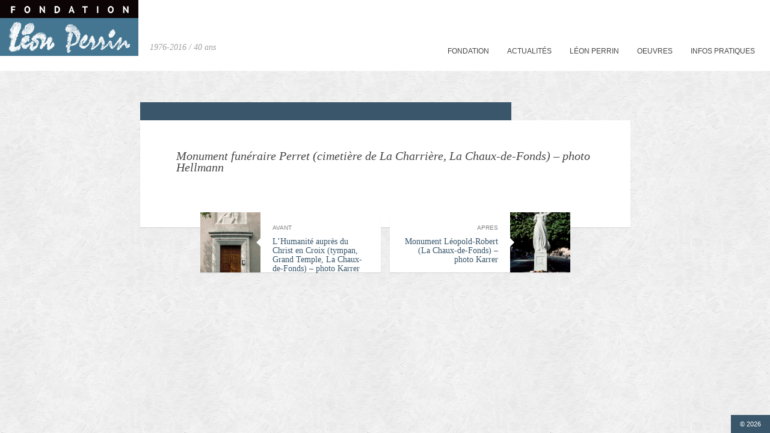

--- FILE ---
content_type: text/html; charset=UTF-8
request_url: https://www.fondation-leonperrin.ch/monument-funeraire-perret-cimetiere-de-la-charriere-la-chaux-de-fonds-photo-hellmann
body_size: 7342
content:
<!DOCTYPE html>
<html lang="fr-FR">
<head>
<meta http-equiv="Content-Type" content="text/html; charset=UTF-8" />
<link rel="alternate" type="application/rss+xml" title="Léon Perrin RSS Feed" href="https://www.fondation-leonperrin.ch/feed" />
<link rel="alternate" type="application/atom+xml" title="Léon Perrin Atom Feed" href="https://www.fondation-leonperrin.ch/feed/atom" />
<link rel="pingback" href="https://www.fondation-leonperrin.ch/xmlrpc.php" />
<link rel="icon" href="https://www.fondation-leonperrin.ch/wp-content/themes/curator/favicon.ico" type="image/x-icon" /> 


<title>Monument funéraire Perret (cimetière de La Charrière, La Chaux-de-Fonds) &#8211; photo Hellmann &#8211; Léon Perrin</title>
<meta name='robots' content='max-image-preview:large' />
	<style>img:is([sizes="auto" i], [sizes^="auto," i]) { contain-intrinsic-size: 3000px 1500px }</style>
	<link rel="alternate" type="application/rss+xml" title="Léon Perrin &raquo; Flux" href="https://www.fondation-leonperrin.ch/feed" />
<link rel="alternate" type="application/rss+xml" title="Léon Perrin &raquo; Flux des commentaires" href="https://www.fondation-leonperrin.ch/comments/feed" />
<script type="text/javascript">
/* <![CDATA[ */
window._wpemojiSettings = {"baseUrl":"https:\/\/s.w.org\/images\/core\/emoji\/16.0.1\/72x72\/","ext":".png","svgUrl":"https:\/\/s.w.org\/images\/core\/emoji\/16.0.1\/svg\/","svgExt":".svg","source":{"concatemoji":"https:\/\/www.fondation-leonperrin.ch\/wp-includes\/js\/wp-emoji-release.min.js?ver=6.8.3"}};
/*! This file is auto-generated */
!function(s,n){var o,i,e;function c(e){try{var t={supportTests:e,timestamp:(new Date).valueOf()};sessionStorage.setItem(o,JSON.stringify(t))}catch(e){}}function p(e,t,n){e.clearRect(0,0,e.canvas.width,e.canvas.height),e.fillText(t,0,0);var t=new Uint32Array(e.getImageData(0,0,e.canvas.width,e.canvas.height).data),a=(e.clearRect(0,0,e.canvas.width,e.canvas.height),e.fillText(n,0,0),new Uint32Array(e.getImageData(0,0,e.canvas.width,e.canvas.height).data));return t.every(function(e,t){return e===a[t]})}function u(e,t){e.clearRect(0,0,e.canvas.width,e.canvas.height),e.fillText(t,0,0);for(var n=e.getImageData(16,16,1,1),a=0;a<n.data.length;a++)if(0!==n.data[a])return!1;return!0}function f(e,t,n,a){switch(t){case"flag":return n(e,"\ud83c\udff3\ufe0f\u200d\u26a7\ufe0f","\ud83c\udff3\ufe0f\u200b\u26a7\ufe0f")?!1:!n(e,"\ud83c\udde8\ud83c\uddf6","\ud83c\udde8\u200b\ud83c\uddf6")&&!n(e,"\ud83c\udff4\udb40\udc67\udb40\udc62\udb40\udc65\udb40\udc6e\udb40\udc67\udb40\udc7f","\ud83c\udff4\u200b\udb40\udc67\u200b\udb40\udc62\u200b\udb40\udc65\u200b\udb40\udc6e\u200b\udb40\udc67\u200b\udb40\udc7f");case"emoji":return!a(e,"\ud83e\udedf")}return!1}function g(e,t,n,a){var r="undefined"!=typeof WorkerGlobalScope&&self instanceof WorkerGlobalScope?new OffscreenCanvas(300,150):s.createElement("canvas"),o=r.getContext("2d",{willReadFrequently:!0}),i=(o.textBaseline="top",o.font="600 32px Arial",{});return e.forEach(function(e){i[e]=t(o,e,n,a)}),i}function t(e){var t=s.createElement("script");t.src=e,t.defer=!0,s.head.appendChild(t)}"undefined"!=typeof Promise&&(o="wpEmojiSettingsSupports",i=["flag","emoji"],n.supports={everything:!0,everythingExceptFlag:!0},e=new Promise(function(e){s.addEventListener("DOMContentLoaded",e,{once:!0})}),new Promise(function(t){var n=function(){try{var e=JSON.parse(sessionStorage.getItem(o));if("object"==typeof e&&"number"==typeof e.timestamp&&(new Date).valueOf()<e.timestamp+604800&&"object"==typeof e.supportTests)return e.supportTests}catch(e){}return null}();if(!n){if("undefined"!=typeof Worker&&"undefined"!=typeof OffscreenCanvas&&"undefined"!=typeof URL&&URL.createObjectURL&&"undefined"!=typeof Blob)try{var e="postMessage("+g.toString()+"("+[JSON.stringify(i),f.toString(),p.toString(),u.toString()].join(",")+"));",a=new Blob([e],{type:"text/javascript"}),r=new Worker(URL.createObjectURL(a),{name:"wpTestEmojiSupports"});return void(r.onmessage=function(e){c(n=e.data),r.terminate(),t(n)})}catch(e){}c(n=g(i,f,p,u))}t(n)}).then(function(e){for(var t in e)n.supports[t]=e[t],n.supports.everything=n.supports.everything&&n.supports[t],"flag"!==t&&(n.supports.everythingExceptFlag=n.supports.everythingExceptFlag&&n.supports[t]);n.supports.everythingExceptFlag=n.supports.everythingExceptFlag&&!n.supports.flag,n.DOMReady=!1,n.readyCallback=function(){n.DOMReady=!0}}).then(function(){return e}).then(function(){var e;n.supports.everything||(n.readyCallback(),(e=n.source||{}).concatemoji?t(e.concatemoji):e.wpemoji&&e.twemoji&&(t(e.twemoji),t(e.wpemoji)))}))}((window,document),window._wpemojiSettings);
/* ]]> */
</script>

<link rel='stylesheet' id='front-css-css' href='https://www.fondation-leonperrin.ch/wp-content/plugins/fully-background-manager/assets/css/fbm_front.css?ver=6.8.3' type='text/css' media='all' />
<style id='wp-emoji-styles-inline-css' type='text/css'>

	img.wp-smiley, img.emoji {
		display: inline !important;
		border: none !important;
		box-shadow: none !important;
		height: 1em !important;
		width: 1em !important;
		margin: 0 0.07em !important;
		vertical-align: -0.1em !important;
		background: none !important;
		padding: 0 !important;
	}
</style>
<link rel='stylesheet' id='wp-block-library-css' href='https://www.fondation-leonperrin.ch/wp-includes/css/dist/block-library/style.min.css?ver=6.8.3' type='text/css' media='all' />
<style id='classic-theme-styles-inline-css' type='text/css'>
/*! This file is auto-generated */
.wp-block-button__link{color:#fff;background-color:#32373c;border-radius:9999px;box-shadow:none;text-decoration:none;padding:calc(.667em + 2px) calc(1.333em + 2px);font-size:1.125em}.wp-block-file__button{background:#32373c;color:#fff;text-decoration:none}
</style>
<style id='global-styles-inline-css' type='text/css'>
:root{--wp--preset--aspect-ratio--square: 1;--wp--preset--aspect-ratio--4-3: 4/3;--wp--preset--aspect-ratio--3-4: 3/4;--wp--preset--aspect-ratio--3-2: 3/2;--wp--preset--aspect-ratio--2-3: 2/3;--wp--preset--aspect-ratio--16-9: 16/9;--wp--preset--aspect-ratio--9-16: 9/16;--wp--preset--color--black: #000000;--wp--preset--color--cyan-bluish-gray: #abb8c3;--wp--preset--color--white: #ffffff;--wp--preset--color--pale-pink: #f78da7;--wp--preset--color--vivid-red: #cf2e2e;--wp--preset--color--luminous-vivid-orange: #ff6900;--wp--preset--color--luminous-vivid-amber: #fcb900;--wp--preset--color--light-green-cyan: #7bdcb5;--wp--preset--color--vivid-green-cyan: #00d084;--wp--preset--color--pale-cyan-blue: #8ed1fc;--wp--preset--color--vivid-cyan-blue: #0693e3;--wp--preset--color--vivid-purple: #9b51e0;--wp--preset--gradient--vivid-cyan-blue-to-vivid-purple: linear-gradient(135deg,rgba(6,147,227,1) 0%,rgb(155,81,224) 100%);--wp--preset--gradient--light-green-cyan-to-vivid-green-cyan: linear-gradient(135deg,rgb(122,220,180) 0%,rgb(0,208,130) 100%);--wp--preset--gradient--luminous-vivid-amber-to-luminous-vivid-orange: linear-gradient(135deg,rgba(252,185,0,1) 0%,rgba(255,105,0,1) 100%);--wp--preset--gradient--luminous-vivid-orange-to-vivid-red: linear-gradient(135deg,rgba(255,105,0,1) 0%,rgb(207,46,46) 100%);--wp--preset--gradient--very-light-gray-to-cyan-bluish-gray: linear-gradient(135deg,rgb(238,238,238) 0%,rgb(169,184,195) 100%);--wp--preset--gradient--cool-to-warm-spectrum: linear-gradient(135deg,rgb(74,234,220) 0%,rgb(151,120,209) 20%,rgb(207,42,186) 40%,rgb(238,44,130) 60%,rgb(251,105,98) 80%,rgb(254,248,76) 100%);--wp--preset--gradient--blush-light-purple: linear-gradient(135deg,rgb(255,206,236) 0%,rgb(152,150,240) 100%);--wp--preset--gradient--blush-bordeaux: linear-gradient(135deg,rgb(254,205,165) 0%,rgb(254,45,45) 50%,rgb(107,0,62) 100%);--wp--preset--gradient--luminous-dusk: linear-gradient(135deg,rgb(255,203,112) 0%,rgb(199,81,192) 50%,rgb(65,88,208) 100%);--wp--preset--gradient--pale-ocean: linear-gradient(135deg,rgb(255,245,203) 0%,rgb(182,227,212) 50%,rgb(51,167,181) 100%);--wp--preset--gradient--electric-grass: linear-gradient(135deg,rgb(202,248,128) 0%,rgb(113,206,126) 100%);--wp--preset--gradient--midnight: linear-gradient(135deg,rgb(2,3,129) 0%,rgb(40,116,252) 100%);--wp--preset--font-size--small: 13px;--wp--preset--font-size--medium: 20px;--wp--preset--font-size--large: 36px;--wp--preset--font-size--x-large: 42px;--wp--preset--spacing--20: 0.44rem;--wp--preset--spacing--30: 0.67rem;--wp--preset--spacing--40: 1rem;--wp--preset--spacing--50: 1.5rem;--wp--preset--spacing--60: 2.25rem;--wp--preset--spacing--70: 3.38rem;--wp--preset--spacing--80: 5.06rem;--wp--preset--shadow--natural: 6px 6px 9px rgba(0, 0, 0, 0.2);--wp--preset--shadow--deep: 12px 12px 50px rgba(0, 0, 0, 0.4);--wp--preset--shadow--sharp: 6px 6px 0px rgba(0, 0, 0, 0.2);--wp--preset--shadow--outlined: 6px 6px 0px -3px rgba(255, 255, 255, 1), 6px 6px rgba(0, 0, 0, 1);--wp--preset--shadow--crisp: 6px 6px 0px rgba(0, 0, 0, 1);}:where(.is-layout-flex){gap: 0.5em;}:where(.is-layout-grid){gap: 0.5em;}body .is-layout-flex{display: flex;}.is-layout-flex{flex-wrap: wrap;align-items: center;}.is-layout-flex > :is(*, div){margin: 0;}body .is-layout-grid{display: grid;}.is-layout-grid > :is(*, div){margin: 0;}:where(.wp-block-columns.is-layout-flex){gap: 2em;}:where(.wp-block-columns.is-layout-grid){gap: 2em;}:where(.wp-block-post-template.is-layout-flex){gap: 1.25em;}:where(.wp-block-post-template.is-layout-grid){gap: 1.25em;}.has-black-color{color: var(--wp--preset--color--black) !important;}.has-cyan-bluish-gray-color{color: var(--wp--preset--color--cyan-bluish-gray) !important;}.has-white-color{color: var(--wp--preset--color--white) !important;}.has-pale-pink-color{color: var(--wp--preset--color--pale-pink) !important;}.has-vivid-red-color{color: var(--wp--preset--color--vivid-red) !important;}.has-luminous-vivid-orange-color{color: var(--wp--preset--color--luminous-vivid-orange) !important;}.has-luminous-vivid-amber-color{color: var(--wp--preset--color--luminous-vivid-amber) !important;}.has-light-green-cyan-color{color: var(--wp--preset--color--light-green-cyan) !important;}.has-vivid-green-cyan-color{color: var(--wp--preset--color--vivid-green-cyan) !important;}.has-pale-cyan-blue-color{color: var(--wp--preset--color--pale-cyan-blue) !important;}.has-vivid-cyan-blue-color{color: var(--wp--preset--color--vivid-cyan-blue) !important;}.has-vivid-purple-color{color: var(--wp--preset--color--vivid-purple) !important;}.has-black-background-color{background-color: var(--wp--preset--color--black) !important;}.has-cyan-bluish-gray-background-color{background-color: var(--wp--preset--color--cyan-bluish-gray) !important;}.has-white-background-color{background-color: var(--wp--preset--color--white) !important;}.has-pale-pink-background-color{background-color: var(--wp--preset--color--pale-pink) !important;}.has-vivid-red-background-color{background-color: var(--wp--preset--color--vivid-red) !important;}.has-luminous-vivid-orange-background-color{background-color: var(--wp--preset--color--luminous-vivid-orange) !important;}.has-luminous-vivid-amber-background-color{background-color: var(--wp--preset--color--luminous-vivid-amber) !important;}.has-light-green-cyan-background-color{background-color: var(--wp--preset--color--light-green-cyan) !important;}.has-vivid-green-cyan-background-color{background-color: var(--wp--preset--color--vivid-green-cyan) !important;}.has-pale-cyan-blue-background-color{background-color: var(--wp--preset--color--pale-cyan-blue) !important;}.has-vivid-cyan-blue-background-color{background-color: var(--wp--preset--color--vivid-cyan-blue) !important;}.has-vivid-purple-background-color{background-color: var(--wp--preset--color--vivid-purple) !important;}.has-black-border-color{border-color: var(--wp--preset--color--black) !important;}.has-cyan-bluish-gray-border-color{border-color: var(--wp--preset--color--cyan-bluish-gray) !important;}.has-white-border-color{border-color: var(--wp--preset--color--white) !important;}.has-pale-pink-border-color{border-color: var(--wp--preset--color--pale-pink) !important;}.has-vivid-red-border-color{border-color: var(--wp--preset--color--vivid-red) !important;}.has-luminous-vivid-orange-border-color{border-color: var(--wp--preset--color--luminous-vivid-orange) !important;}.has-luminous-vivid-amber-border-color{border-color: var(--wp--preset--color--luminous-vivid-amber) !important;}.has-light-green-cyan-border-color{border-color: var(--wp--preset--color--light-green-cyan) !important;}.has-vivid-green-cyan-border-color{border-color: var(--wp--preset--color--vivid-green-cyan) !important;}.has-pale-cyan-blue-border-color{border-color: var(--wp--preset--color--pale-cyan-blue) !important;}.has-vivid-cyan-blue-border-color{border-color: var(--wp--preset--color--vivid-cyan-blue) !important;}.has-vivid-purple-border-color{border-color: var(--wp--preset--color--vivid-purple) !important;}.has-vivid-cyan-blue-to-vivid-purple-gradient-background{background: var(--wp--preset--gradient--vivid-cyan-blue-to-vivid-purple) !important;}.has-light-green-cyan-to-vivid-green-cyan-gradient-background{background: var(--wp--preset--gradient--light-green-cyan-to-vivid-green-cyan) !important;}.has-luminous-vivid-amber-to-luminous-vivid-orange-gradient-background{background: var(--wp--preset--gradient--luminous-vivid-amber-to-luminous-vivid-orange) !important;}.has-luminous-vivid-orange-to-vivid-red-gradient-background{background: var(--wp--preset--gradient--luminous-vivid-orange-to-vivid-red) !important;}.has-very-light-gray-to-cyan-bluish-gray-gradient-background{background: var(--wp--preset--gradient--very-light-gray-to-cyan-bluish-gray) !important;}.has-cool-to-warm-spectrum-gradient-background{background: var(--wp--preset--gradient--cool-to-warm-spectrum) !important;}.has-blush-light-purple-gradient-background{background: var(--wp--preset--gradient--blush-light-purple) !important;}.has-blush-bordeaux-gradient-background{background: var(--wp--preset--gradient--blush-bordeaux) !important;}.has-luminous-dusk-gradient-background{background: var(--wp--preset--gradient--luminous-dusk) !important;}.has-pale-ocean-gradient-background{background: var(--wp--preset--gradient--pale-ocean) !important;}.has-electric-grass-gradient-background{background: var(--wp--preset--gradient--electric-grass) !important;}.has-midnight-gradient-background{background: var(--wp--preset--gradient--midnight) !important;}.has-small-font-size{font-size: var(--wp--preset--font-size--small) !important;}.has-medium-font-size{font-size: var(--wp--preset--font-size--medium) !important;}.has-large-font-size{font-size: var(--wp--preset--font-size--large) !important;}.has-x-large-font-size{font-size: var(--wp--preset--font-size--x-large) !important;}
:where(.wp-block-post-template.is-layout-flex){gap: 1.25em;}:where(.wp-block-post-template.is-layout-grid){gap: 1.25em;}
:where(.wp-block-columns.is-layout-flex){gap: 2em;}:where(.wp-block-columns.is-layout-grid){gap: 2em;}
:root :where(.wp-block-pullquote){font-size: 1.5em;line-height: 1.6;}
</style>
<link rel='stylesheet' id='stylesheet-css' href='https://www.fondation-leonperrin.ch/wp-content/themes/curator/style.css?ver=6.8.3' type='text/css' media='all' />
<link rel='stylesheet' id='tablepress-default-css' href='https://www.fondation-leonperrin.ch/wp-content/tablepress-combined.min.css?ver=18' type='text/css' media='all' />
<script type="text/javascript" src="https://www.fondation-leonperrin.ch/wp-includes/js/jquery/jquery.min.js?ver=3.7.1" id="jquery-core-js"></script>
<script type="text/javascript" src="https://www.fondation-leonperrin.ch/wp-includes/js/jquery/jquery-migrate.min.js?ver=3.4.1" id="jquery-migrate-js"></script>
<script></script><link rel="https://api.w.org/" href="https://www.fondation-leonperrin.ch/wp-json/" /><link rel="alternate" title="JSON" type="application/json" href="https://www.fondation-leonperrin.ch/wp-json/wp/v2/posts/511" /><link rel="EditURI" type="application/rsd+xml" title="RSD" href="https://www.fondation-leonperrin.ch/xmlrpc.php?rsd" />
<meta name="generator" content="WordPress 6.8.3" />
<link rel="canonical" href="https://www.fondation-leonperrin.ch/monument-funeraire-perret-cimetiere-de-la-charriere-la-chaux-de-fonds-photo-hellmann" />
<link rel='shortlink' href='https://www.fondation-leonperrin.ch/?p=511' />
<link rel="alternate" title="oEmbed (JSON)" type="application/json+oembed" href="https://www.fondation-leonperrin.ch/wp-json/oembed/1.0/embed?url=https%3A%2F%2Fwww.fondation-leonperrin.ch%2Fmonument-funeraire-perret-cimetiere-de-la-charriere-la-chaux-de-fonds-photo-hellmann" />
<link rel="alternate" title="oEmbed (XML)" type="text/xml+oembed" href="https://www.fondation-leonperrin.ch/wp-json/oembed/1.0/embed?url=https%3A%2F%2Fwww.fondation-leonperrin.ch%2Fmonument-funeraire-perret-cimetiere-de-la-charriere-la-chaux-de-fonds-photo-hellmann&#038;format=xml" />
<meta name="generator" content="Powered by WPBakery Page Builder - drag and drop page builder for WordPress."/>
<noscript><style> .wpb_animate_when_almost_visible { opacity: 1; }</style></noscript>
<style>
/*TEXT COLOR STUFF*/
body,
#navigation ul li a,
a:hover {color: #444444}

/*BASE COLOR STUFF*/
#dropmenu ul,
.post,
.nextPrevItem,
#commentsection,
.listing,
#loadingContainer,
#header,
#main,
.eventDetails h2,
.eventDetails .eventInfo,
.referenceDivider,
#controlsWrapper,
#widgetsWrapper  {background: #ffffff;}
body.archive h2.posttitle:before,
body.search h2.posttitle:before,
.eventDetails h2:before {border-color:transparent transparent #ffffff transparent;}
#leftSmall:after {border-color:transparent #ffffff transparent transparent;}
#rightSmall:after {border-color:transparent transparent transparent #ffffff;}
.nextPrevItem > a:before {border-color:transparent #ffffff transparent transparent;}
.nextPrevItem > a.alignright:before {border-color:transparent transparent transparent #ffffff;}

/*ACCENT COLOR STUFF*/
a,
#navigation ul li a:hover {color:#39566b;}
#dropmenu li a:hover,
#dropmenu li.current-menu-item > a,
#dropmenu li.current-menu-ancestor > a {border-color:#39566b;}
#dropmenu li.current-menu-item > a:hover:after,
#dropmenu li.current-menu-ancestor > a:hover:after,
#dropmenu li.current-menu-item > a:after,
#dropmenu li.current-menu-ancestor > a:after {border-color:transparent transparent #39566b transparent;}
#dropmenu ul {border-top-color:#39566b;}
.widget h2:before {border-color:#39566b transparent transparent transparent;}
.widget_tag_cloud a,
#cancel-comment-reply-link,
.reply a,
.nextPrevItem > a,
.navigation .pagenav a,
#crumbs,
#commentform input[type="submit"], 
input[type="submit"],
.widget > h2,
#copyright,
/*#more,*/

#progress,
#hoverInfo,
#markerInfo,
.divider,
#infoBtn {background: #39566b;}
.divider:first-child:after,
#hoverInfo:after,
#markerInfo:after,
.divider:after {border-color:#39566b transparent transparent transparent;}
#leftSmall:before {border-color:transparent #39566b transparent transparent;}
#rightSmall:before {border-color:transparent transparent transparent #39566b;}
#leftSmall:before:hover {border-color:transparent #7e919f transparent transparent;}
#rightSmall:before:hover {border-color:transparent transparent transparent #7e919f;}
#marker {border-color: #39566b;}

/*HOVER COLOR STUFF*/
.widget_tag_cloud a:hover,
#cancel-comment-reply-link:hover,
.reply a:hover,
.navigation .pagenav a:hover,
#commentform input[type="submit"]:hover, 
input[type="submit"]:hover,

#more:hover,
#hoverInfo,
#infoBtn:hover {background: #7e919f;}
#hoverInfo:after {border-color:#7e919f transparent transparent transparent;}
#reference {background: #7e919f;}

.logo {display:inline-block; padding: 0;}
.logo img {display:inline-block;}

#navigation {display:inline-block; position:absolute; right:10px; bottom:+6px;}


.logo {
	height: 110px; 
}

#header {height: 118px; }


h1#theTagline {display:inline-block; position:relative; bottom : +10px; left:0; font-size:14px; padding:0; margin:0 0 0 15px; opacity:.5}

#copyright {font:normal 11px/30px sans-serif; margin:0; position:fixed; bottom:0px; text-align:right; right:0px; color:#fff; padding:0 15px; z-index:1000;}

#main_homepage {
width:695px; margin: 380px auto  10px; position:relative;
top 20px;
}

.wpb_single_image .vc_single_image-wrapper.vc_box_shadow, .wpb_single_image .vc_single_image-wrapper.vc_box_shadow img, .wpb_single_image .vc_single_image-wrapper.vc_box_shadow_border, .wpb_single_image .vc_single_image-wrapper.vc_box_shadow_border img, .wpb_single_image .vc_single_image-wrapper.vc_box_shadow_border_circle, .wpb_single_image .vc_single_image-wrapper.vc_box_shadow_border_circle img, .wpb_single_image .vc_single_image-wrapper.vc_box_shadow_circle, .wpb_single_image .vc_single_image-wrapper.vc_box_shadow_circle img {
    border-radius: 0;
    -webkit-box-shadow: 0 0 0px rgba(0,0,0,.1);
    box-shadow: 0 0 0px rgba(0,0,0,.1);

</style>

<!--[if lt IE 8]>
<script src="http://ie7-js.googlecode.com/svn/version/2.0(beta3)/IE8.js" type="text/javascript"></script>
<![endif]-->
</head>

<body class="wp-singular post-template-default single single-post postid-511 single-format-standard wp-theme-curator fully-background wpb-js-composer js-comp-ver-8.7.2 vc_responsive">

<div id="loadingContainer"></div>


<a href="#" title="Show/Hide Info Panel" id="more" class="openMe">Info Panel</a>

<div id="widgetsWrapper">	
	<ul id="widgets">
			</ul><!--end widgetsWrapper-->	
	
	<div id="copyright">
		&copy; 2026		
			</div><!--end copyright-->

</div><!--end widgetsWrapper-->
<div id="wrapper">

<div id="header">
	<a class="logo" href="https://www.fondation-leonperrin.ch"><img src="https://www.fondation-leonperrin.ch/wp-content/uploads/2016/03/Logo_Perrin230.gif" alt="Léon Perrin" /></a><!--end logo-->
	<h1 id="theTagline">1976-2016 / 40 ans</h1>
	<div id="navigation" class="menu-menu-1-container"><ul id="dropmenu" class="menu"><li id="menu-item-15" class="menu-item menu-item-type-post_type menu-item-object-page menu-item-has-children menu-item-15"><a href="https://www.fondation-leonperrin.ch/fondation">FONDATION</a>
<ul class="sub-menu">
	<li id="menu-item-265" class="menu-item menu-item-type-post_type menu-item-object-page menu-item-265"><a href="https://www.fondation-leonperrin.ch/historique">Historique</a></li>
	<li id="menu-item-264" class="menu-item menu-item-type-post_type menu-item-object-page menu-item-264"><a href="https://www.fondation-leonperrin.ch/buts-statuts">Buts (statuts)</a></li>
	<li id="menu-item-263" class="menu-item menu-item-type-post_type menu-item-object-page menu-item-263"><a href="https://www.fondation-leonperrin.ch/comite">Comité</a></li>
</ul>
</li>
<li id="menu-item-303" class="menu-item menu-item-type-post_type menu-item-object-page menu-item-has-children menu-item-303"><a href="https://www.fondation-leonperrin.ch/actualites">ACTUALITÉS</a>
<ul class="sub-menu">
	<li id="menu-item-179" class="menu-item menu-item-type-post_type menu-item-object-page menu-item-179"><a href="https://www.fondation-leonperrin.ch/dons-et-acquisitions">Dons et prêts</a></li>
	<li id="menu-item-187" class="menu-item menu-item-type-post_type menu-item-object-page menu-item-187"><a href="https://www.fondation-leonperrin.ch/publication-en-cours">Publication</a></li>
	<li id="menu-item-871" class="menu-item menu-item-type-post_type menu-item-object-page menu-item-871"><a href="https://www.fondation-leonperrin.ch/interview-filmee">Interview filmée</a></li>
	<li id="menu-item-851" class="menu-item menu-item-type-post_type menu-item-object-page menu-item-851"><a href="https://www.fondation-leonperrin.ch/revue-de-presse">Revue de presse</a></li>
	<li id="menu-item-188" class="menu-item menu-item-type-post_type menu-item-object-page menu-item-188"><a href="https://www.fondation-leonperrin.ch/inventaire-en-cours">Inventaire</a></li>
</ul>
</li>
<li id="menu-item-245" class="menu-item menu-item-type-post_type menu-item-object-page menu-item-has-children menu-item-245"><a href="https://www.fondation-leonperrin.ch/leon-perrin">LÉON PERRIN</a>
<ul class="sub-menu">
	<li id="menu-item-123" class="menu-item menu-item-type-post_type menu-item-object-page menu-item-123"><a href="https://www.fondation-leonperrin.ch/biographie">Biographie</a></li>
</ul>
</li>
<li id="menu-item-340" class="menu-item menu-item-type-post_type menu-item-object-page menu-item-has-children menu-item-340"><a href="https://www.fondation-leonperrin.ch/oeuvres">OEUVRES</a>
<ul class="sub-menu">
	<li id="menu-item-29" class="menu-item menu-item-type-taxonomy menu-item-object-category menu-item-29"><a href="https://www.fondation-leonperrin.ch/category/sculptures">Sculptures</a></li>
	<li id="menu-item-493" class="menu-item menu-item-type-taxonomy menu-item-object-category current-post-ancestor current-menu-parent current-post-parent menu-item-493"><a href="https://www.fondation-leonperrin.ch/category/monuments">Monuments</a></li>
	<li id="menu-item-99" class="menu-item menu-item-type-taxonomy menu-item-object-category menu-item-99"><a href="https://www.fondation-leonperrin.ch/category/dessins">Dessins</a></li>
	<li id="menu-item-484" class="menu-item menu-item-type-taxonomy menu-item-object-category menu-item-484"><a href="https://www.fondation-leonperrin.ch/category/photographies">Photographies</a></li>
</ul>
</li>
<li id="menu-item-158" class="menu-item menu-item-type-post_type menu-item-object-page menu-item-has-children menu-item-158"><a href="https://www.fondation-leonperrin.ch/infos-pratiques">INFOS PRATIQUES</a>
<ul class="sub-menu">
	<li id="menu-item-164" class="menu-item menu-item-type-post_type menu-item-object-page menu-item-164"><a href="https://www.fondation-leonperrin.ch/contact">Contact</a></li>
	<li id="menu-item-342" class="menu-item menu-item-type-post_type menu-item-object-page menu-item-342"><a href="https://www.fondation-leonperrin.ch/liens">Liens</a></li>
	<li id="menu-item-251" class="menu-item menu-item-type-post_type menu-item-object-page menu-item-251"><a href="https://www.fondation-leonperrin.ch/impressum">Impressum</a></li>
</ul>
</li>
</ul></div><select id="selectMenu"><option value="" selected="selected">Menu</option><option value="https://www.fondation-leonperrin.ch/fondation">FONDATION</option><option value="https://www.fondation-leonperrin.ch/historique">Historique</option><option value="https://www.fondation-leonperrin.ch/buts-statuts">Buts (statuts)</option><option value="https://www.fondation-leonperrin.ch/comite">Comité</option><option value="https://www.fondation-leonperrin.ch/actualites">ACTUALITÉS</option><option value="https://www.fondation-leonperrin.ch/dons-et-acquisitions">Dons et prêts</option><option value="https://www.fondation-leonperrin.ch/publication-en-cours">Publication</option><option value="https://www.fondation-leonperrin.ch/interview-filmee">Interview filmée</option><option value="https://www.fondation-leonperrin.ch/revue-de-presse">Revue de presse</option><option value="https://www.fondation-leonperrin.ch/inventaire-en-cours">Inventaire</option><option value="https://www.fondation-leonperrin.ch/leon-perrin">LÉON PERRIN</option><option value="https://www.fondation-leonperrin.ch/biographie">Biographie</option><option value="https://www.fondation-leonperrin.ch/oeuvres">OEUVRES</option><option value="https://www.fondation-leonperrin.ch/category/sculptures">Sculptures</option><option value="https://www.fondation-leonperrin.ch/category/monuments">Monuments</option><option value="https://www.fondation-leonperrin.ch/category/dessins">Dessins</option><option value="https://www.fondation-leonperrin.ch/category/photographies">Photographies</option><option value="https://www.fondation-leonperrin.ch/infos-pratiques">INFOS PRATIQUES</option><option value="https://www.fondation-leonperrin.ch/contact">Contact</option><option value="https://www.fondation-leonperrin.ch/liens">Liens</option><option value="https://www.fondation-leonperrin.ch/impressum">Impressum</option></select>	
	<div class="clear"></div>
</div><!--end header-->
<div id="mainWrapper">
<div id="main">

<div id="crumbs"><span>&nbsp;&nbsp;</span><span><a href="https://www.fondation-leonperrin.ch">Home</a></span> <span>&nbsp;/&nbsp;</span> <span><a href="https://www.fondation-leonperrin.ch/category/monuments">Monuments</a></span> <span>&nbsp;/&nbsp;</span> <span><span class="current">Monument funéraire Perret (cimetière de La Charrière, La Chaux-de-Fonds) &#8211; photo Hellmann</span></div>	
	<div class="post-511 post type-post status-publish format-standard has-post-thumbnail hentry category-monuments">
	
					<ul class="attachmentGallery">
    			<li><img width="1995" height="1390" src="https://www.fondation-leonperrin.ch/wp-content/uploads/1927/02/DSC.jpg" class="attachment-full size-full" alt="" decoding="async" fetchpriority="high" srcset="https://www.fondation-leonperrin.ch/wp-content/uploads/1927/02/DSC.jpg 1995w, https://www.fondation-leonperrin.ch/wp-content/uploads/1927/02/DSC-300x209.jpg 300w, https://www.fondation-leonperrin.ch/wp-content/uploads/1927/02/DSC-1024x713.jpg 1024w, https://www.fondation-leonperrin.ch/wp-content/uploads/1927/02/DSC-502x350.jpg 502w" sizes="(max-width: 1995px) 100vw, 1995px" /></li>    		</ul>
    		
		<h2 class="posttitle">Monument funéraire Perret (cimetière de La Charrière, La Chaux-de-Fonds) &#8211; photo Hellmann</h2>
	
		<div class="entry">
				
			
						
														
        </div><!--end entry-->
	</div><!--end post-->
</div><!--end main-->

<div id="nextPrevPosts">
		<div id="rightNextItem" class="nextPrevItem">
				<a class="alignright" href="https://www.fondation-leonperrin.ch/monument-leopold-robert-la-chaux-de-fonds"><img src="https://www.fondation-leonperrin.ch/wp-content/uploads/2016/02/Léon-Perrin-Hommage-à-Léopold-Robert-dia_05.90--150x150.jpg" class="attachment-thumbnail size-thumbnail wp-post-image" alt="" decoding="async" /></a>
				<p class="alignright"><a href="https://www.fondation-leonperrin.ch/monument-leopold-robert-la-chaux-de-fonds" rel="next"><small>APRES</small>Monument Léopold-Robert (La Chaux-de-Fonds) &#8211; photo Karrer</a></p>
	</div><!--end rightNextItem-->
		<div id="leftNextItem" class="nextPrevItem">
				<a class="alignleft" href="https://www.fondation-leonperrin.ch/lhumanite-aupres-du-christ-en-croix-tympan-grand-temple-la-chaux-de-fonds"><img src="https://www.fondation-leonperrin.ch/wp-content/uploads/1921/02/Grand-Temple-150x150.jpg" class="attachment-thumbnail size-thumbnail wp-post-image" alt="" decoding="async" /></a>
				<p class="alignleft"><a href="https://www.fondation-leonperrin.ch/lhumanite-aupres-du-christ-en-croix-tympan-grand-temple-la-chaux-de-fonds" rel="prev"><small>AVANT</small>L&rsquo;Humanité auprès du Christ en Croix (tympan, Grand Temple, La Chaux-de-Fonds) &#8211; photo Karrer </a></p>
	</div><!--end leftNextItem-->
	    <div class="clear"></div>
</div><!--end nextPrevPosts-->

</div><!--end mainWrapper-->

</div><!--end wrapper-->

<script src="https://www.fondation-leonperrin.ch/wp-content/themes/curator/js/jquery-ui.js"></script>
<script src="https://www.fondation-leonperrin.ch/wp-content/themes/curator/js/touch.js"></script>
<script src="https://www.fondation-leonperrin.ch/wp-content/themes/curator/js/activity.js"></script>
<script src="https://www.fondation-leonperrin.ch/wp-content/themes/curator/js/backPosition.js"></script>
<script src="https://www.fondation-leonperrin.ch/wp-content/themes/curator/js/masonry.js"></script>
<script src="https://www.fondation-leonperrin.ch/wp-content/themes/curator/js/infinite.js"></script>
<script src="https://www.fondation-leonperrin.ch/wp-content/themes/curator/js/respond.js"></script>
<script src="https://www.fondation-leonperrin.ch/wp-content/themes/curator/js/custom.js"></script>

<script type="speculationrules">
{"prefetch":[{"source":"document","where":{"and":[{"href_matches":"\/*"},{"not":{"href_matches":["\/wp-*.php","\/wp-admin\/*","\/wp-content\/uploads\/*","\/wp-content\/*","\/wp-content\/plugins\/*","\/wp-content\/themes\/curator\/*","\/*\\?(.+)"]}},{"not":{"selector_matches":"a[rel~=\"nofollow\"]"}},{"not":{"selector_matches":".no-prefetch, .no-prefetch a"}}]},"eagerness":"conservative"}]}
</script>
<script type="text/javascript" src="https://www.fondation-leonperrin.ch/wp-includes/js/comment-reply.min.js?ver=6.8.3" id="comment-reply-js" async="async" data-wp-strategy="async"></script>
<script></script>
</body>
</html>

<!-- Page cached by LiteSpeed Cache 7.6.2 on 2026-01-09 14:21:26 -->

--- FILE ---
content_type: application/javascript
request_url: https://www.fondation-leonperrin.ch/wp-content/themes/curator/js/activity.js
body_size: 1913
content:
/*!
* NETEYE Activity Indicator jQuery Plugin
*
* Copyright (c) 2010 NETEYE GmbH
* Licensed under the MIT license
*
* Author: Felix Gnass [fgnass at neteye dot de]
* Version: @{VERSION}
*/
 
/**
* Plugin that renders a customisable activity indicator (spinner) using SVG or VML.
*/
(function($) {

$.fn.activity = function(opts) {
this.each(function() {
var $this = $(this);
var el = $this.data('activity');
if (el) {
clearInterval(el.data('interval'));
el.remove();
$this.removeData('activity');
}
if (opts !== false) {
opts = $.extend({color: $this.css('color')}, $.fn.activity.defaults, opts);

el = render($this, opts).css('position', 'absolute').prependTo(opts.outside ? 'body' : $this);
var h = $this.outerHeight() - el.height();
var w = $this.outerWidth() - el.width();
var margin = {
top: opts.valign == 'top' ? opts.padding : opts.valign == 'bottom' ? h - opts.padding : Math.floor(h / 2),
left: opts.align == 'left' ? opts.padding : opts.align == 'right' ? w - opts.padding : Math.floor(w / 2)
};
var offset = $this.offset();
if (opts.outside) {
el.css({top: offset.top + 'px', left: offset.left + 'px'});
}
else {
margin.top -= el.offset().top - offset.top;
margin.left -= el.offset().left - offset.left;
}
el.css({marginTop: margin.top + 'px', marginLeft: margin.left + 'px'});
animate(el, opts.segments, Math.round(10 / opts.speed) / 10);
$this.data('activity', el);
}
});
return this;
};

$.fn.activity.defaults = {
segments: 12,
space: 3,
length: 7,
width: 4,
speed: 1.2,
align: 'center',
valign: 'center',
padding: 4
};

$.fn.activity.getOpacity = function(opts, i) {
var steps = opts.steps || opts.segments-1;
var end = opts.opacity !== undefined ? opts.opacity : 1/steps;
return 1 - Math.min(i, steps) * (1 - end) / steps;
};

/**
* Default rendering strategy. If neither SVG nor VML is available, a div with class-name 'busy'
* is inserted, that can be styled with CSS to display an animated gif as fallback.
*/
var render = function() {
return $('<div>').addClass('busy');
};

/**
* The default animation strategy does nothing as we expect an animated gif as fallback.
*/
var animate = function() {
};

/**
* Utility function to create elements in the SVG namespace.
*/
function svg(tag, attr) {
var el = document.createElementNS("http://www.w3.org/2000/svg", tag || 'svg');
if (attr) {
$.each(attr, function(k, v) {
el.setAttributeNS(null, k, v);
});
}
return $(el);
}

if (document.createElementNS && document.createElementNS( "http://www.w3.org/2000/svg", "svg").createSVGRect) {

// =======================================================================================
// SVG Rendering
// =======================================================================================

/**
* Rendering strategy that creates a SVG tree.
*/
render = function(target, d) {
var innerRadius = d.width*2 + d.space;
var r = (innerRadius + d.length + Math.ceil(d.width / 2) + 1);

var el = svg().width(r*2).height(r*2);

var g = svg('g', {
'stroke-width': d.width,
'stroke-linecap': 'round',
stroke: d.color
}).appendTo(svg('g', {transform: 'translate('+ r +','+ r +')'}).appendTo(el));

for (var i = 0; i < d.segments; i++) {
g.append(svg('line', {
x1: 0,
y1: innerRadius,
x2: 0,
y2: innerRadius + d.length,
transform: 'rotate(' + (360 / d.segments * i) + ', 0, 0)',
opacity: $.fn.activity.getOpacity(d, i)
}));
}
return $('<div>').append(el).width(2*r).height(2*r);
};

// Check if Webkit CSS animations are available, as they work much better on the iPad
// than setTimeout() based animations.

if (document.createElement('div').style.WebkitAnimationName !== undefined) {

var animations = {};

/**
* Animation strategy that uses dynamically created CSS animation rules.
*/
animate = function(el, steps, duration) {
if (!animations[steps]) {
var name = 'spin' + steps;
var rule = '@-webkit-keyframes '+ name +' {';
for (var i=0; i < steps; i++) {
var p1 = Math.round(100000 / steps * i) / 1000;
var p2 = Math.round(100000 / steps * (i+1) - 1) / 1000;
var value = '% { -webkit-transform:rotate(' + Math.round(360 / steps * i) + 'deg); }\n';
rule += p1 + value + p2 + value;
}
rule += '100% { -webkit-transform:rotate(100deg); }\n}';
document.styleSheets[0].insertRule(rule);
animations[steps] = name;
}
el.css('-webkit-animation', animations[steps] + ' ' + duration +'s linear infinite');
};
}
else {

/**
* Animation strategy that transforms a SVG element using setInterval().
*/
animate = function(el, steps, duration) {
var rotation = 0;
var g = el.find('g g').get(0);
el.data('interval', setInterval(function() {
g.setAttributeNS(null, 'transform', 'rotate(' + (++rotation % steps * (360 / steps)) + ')');
}, duration * 1000 / steps));
};
}

}
else {

// =======================================================================================
// VML Rendering
// =======================================================================================

var s = $('<shape>').css('behavior', 'url(#default#VML)');

$('body').append(s);

if (s.get(0).adj) {

// VML support detected. Insert CSS rules for group, shape and stroke.
var sheet = document.createStyleSheet();
$.each(['group', 'shape', 'stroke'], function() {
sheet.addRule(this, "behavior:url(#default#VML);");
});

/**
* Rendering strategy that creates a VML tree.
*/
render = function(target, d) {

var innerRadius = d.width*2 + d.space;
var r = (innerRadius + d.length + Math.ceil(d.width / 2) + 1);
var s = r*2;
var o = -Math.ceil(s/2);

var el = $('<group>', {coordsize: s + ' ' + s, coordorigin: o + ' ' + o}).css({top: o, left: o, width: s, height: s});
for (var i = 0; i < d.segments; i++) {
el.append($('<shape>', {path: 'm ' + innerRadius + ',0 l ' + (innerRadius + d.length) + ',0'}).css({
width: s,
height: s,
rotation: (360 / d.segments * i) + 'deg'
}).append($('<stroke>', {color: d.color, weight: d.width + 'px', endcap: 'round', opacity: $.fn.activity.getOpacity(d, i)})));
}
return $('<group>', {coordsize: s + ' ' + s}).css({width: s, height: s, overflow: 'hidden'}).append(el);
};

/**
* Animation strategy that modifies the VML rotation property using setInterval().
*/
animate = function(el, steps, duration) {
var rotation = 0;
var g = el.get(0);
el.data('interval', setInterval(function() {
g.style.rotation = ++rotation % steps * (360 / steps);
}, duration * 1000 / steps));
};
}
$(s).remove();
}

})(jQuery);

--- FILE ---
content_type: application/javascript
request_url: https://www.fondation-leonperrin.ch/wp-content/themes/curator/js/custom.js
body_size: 3252
content:
jQuery(document).ready(function(){
	
	////////////////
	//TIMELINE VARS
	////////////////
	var bodyEl = jQuery('body'),
		loadingContainer = jQuery('#loadingContainer'),
		mainWrapper = jQuery('#wrapper'),
		wrapper = jQuery("#timelineWrapper"),
		timeline = jQuery("#timeline"),
		//REFERENCE
		reference = jQuery("#reference"),
		referenceWrapper = jQuery('#referenceWrapper'),
		//MARKER
		marker = jQuery("#marker"),
		markerInfo = jQuery("#markerInfo"),
		markerWidth = marker.outerWidth(),
		markerHalfWidth = markerWidth/2,
		//MISC
		hoverInfo = jQuery('#hoverInfo'),
		progress = jQuery("#progress"),
		eventA = jQuery('.event > a'),
		//iPad,iPhone,iPod
		deviceAgent = navigator.userAgent.toLowerCase(),
		iPadiPhone = deviceAgent.match(/(iphone|ipod|ipad)/),
		//INFO
		widgetsWrapper = jQuery('#widgetsWrapper'),
		widgets = jQuery('#widgets'),
		widget = jQuery('.widget'),
		//SCROLLING CONTENT
		mainContent = jQuery('#mainWrapper'),
		//ATTACHMENT GALLERY
		gallery = jQuery('ul.attachmentGallery'),
		gallerySlides = jQuery('ul.attachmentGallery li'),
		firstGallerySlide = jQuery('ul.attachmentGallery li:first-child'),
		//CHROME
		chromeBrowser = /chrom(e|ium)/.test(navigator.userAgent.toLowerCase());

	//////////////////		
	//SHOW OVERFLOW TEXT
	//////////////////		
	var restEffect = '';
	jQuery('.eventDetails h2').stop(true,true).hover(function(){
		var showThis = jQuery(this),
			thisScrollWidth = showThis[0].scrollWidth,
			parentWidth = showThis.parent().width();
		
		if(thisScrollWidth > parentWidth) {		
			function overflowScroll(){
				showThis.stop(true,true).css({textIndent:"0"});
				var spaceNeeded = (thisScrollWidth - parentWidth + 40),
					scrollSpeed = (spaceNeeded * 25);
				showThis.stop(true,true).delay(1000).animate({textIndent:"-"+spaceNeeded+"px"},scrollSpeed,function(){
					restEffect = setTimeout(overflowScroll, 1500);
				});
			}
			overflowScroll();
		}
	},function(){
		jQuery(this).stop(true,true).css({textIndent:"0"});
		clearTimeout(restEffect);
	});
		
	////////////////
	//TOUCH GESTURES
	////////////////	
	wrapper.touchwipe({
   		 wipeLeft: function() {jQuery("#rightSmall").click();},
   		 wipeRight: function() {jQuery('#leftSmall').click();},
   		 min_move_x: 20,
   		 min_move_y: 20,
   		 preventDefaultEvents: false
	});
		
	////////////////
	//MENU STUFF
	////////////////
	jQuery("#selectMenu").change(function() {
  		window.location = jQuery(this).find("option:selected").val();
	});
	jQuery("#dropmenu ul").parent().children("a");
	
	////////////////
	//ATTACHMENT GALLERY STUFF
	////////////////
	if(gallerySlides.length > 1){
		gallerySlides.css({cursor:"pointer"}).live('click',function(){
			var active = jQuery(this);
			//IF THERE'S A NEXT SLIDE
			if(active.next('li').length > 0){
				active.removeClass('activeSlide').hide().next('li').addClass('activeSlide').stop(true,true).fadeIn(150);
			//IF ON LAST SLIDE
			} else {
				active.removeClass('activeSlide').hide();
				firstGallerySlide.addClass('activeSlide').stop(true,true).fadeIn(150);
			}
			
			//GALLERY NAV STUFF -- i.e. little numbers
			var activeIndex = jQuery('.activeSlide').index();
			jQuery('.activeNav').removeClass('activeNav');
			jQuery('#galleryNav a').eq(activeIndex).addClass('activeNav');
			
			//SLIDE UP
			mainContent.stop(true,true).animate({scrollTop:0}, 200);
			return false;
		});
		
		//GALLERY NAV STUFF -- i.e. little numbers
		gallery.append("<div id='galleryNav'></div>");
		gallerySlides.each(function(){
			var i = jQuery(this).index() + 1;
			//ADD NUMBERS
			jQuery('#galleryNav').append("<a href='#'>"+i+"</a>");
		});
		//ADD ACTIVE CLASS TO FIRST NUMBER
		jQuery('#galleryNav a:first-child').addClass('activeNav');
	}
	
	////////////////
	//GALLERY NAV CLICK -- i.e. little numbers
	////////////////
	jQuery('#galleryNav a').live('click',function(){
		var slide = jQuery(this),
			slideIndex = slide.index();
		
		jQuery('.activeNav').removeClass('activeNav');	
		slide.addClass('activeNav');
		gallerySlides.removeClass('activeSlide').hide().eq(slideIndex).addClass('activeSlide').fadeIn(150);
		
		//SLIDE UP
		mainContent.stop(true,true).animate({scrollTop:0}, 200);
		return false;
	})
	
	////////////////
	//LOADING ANIMATION
	////////////////
	if(!chromeBrowser){
		loadingContainer.activity({segments: 12, width:5.5, space: 6, length: 13, color: '#aaa'});
	}
	
	////////////////
	//MASONRY FUNCTION
	////////////////
	function theMasonry(){
		widgets.masonry({
	   		itemSelector : '.widget',
    		columnWidth : 260,
    		gutterWidth: 40,
    		isAnimated: true
  		});
	}
	
	function mainMasonry(){
		jQuery('.listing').masonry({
	   		itemSelector : '.post',
    		//columnWidth : 600,
    		gutterWidth: 15,
    		isAnimated: true
  		});
	}
			
	////////////////	
	//MORE BTN OPEN
	////////////////
	jQuery('.openMe').live('click',function(){
		jQuery(this).toggleClass('openMe closeMe');
		widgetsWrapper.stop(true,true).animate({bottom:"0%"},1000);
		mainWrapper.stop(true,true).animate({top:"100%"},1000);
		theMasonry();
	});
	
	////////////////
	//MORE BTN CLOSE
	////////////////
	jQuery('.closeMe').live('click',function(){			
		jQuery(this).toggleClass('openMe closeMe');
		widgetsWrapper.stop(true,true).animate({bottom:"100%"},1000);
		mainWrapper.stop(true,true).animate({top:"0%"},1000);
	});
	
	////////////////
	//CURRENT DIVIDER FUNCTION
	////////////////
	function currentDivider(){
		var referenceDivider = jQuery('.referenceDivider'),
			markerLefPos = marker.position().left,
			timelineWidth = timeline.outerWidth(),
			referenceWidth = reference.outerWidth(),
			extraSpace = (120 / timelineWidth) * referenceWidth;
			
		referenceDivider.each(function(){
		 	if(jQuery(this).position().left <= markerLefPos + extraSpace){
		 		jQuery(this).addClass('past');
		 	}else{
		 		jQuery(this).removeClass('past');
		 	}
		 });
		 
		 if(markerLefPos == 0){
		 	var currentDivider = referenceDivider.first().text();
		 	markerInfo.text(currentDivider);
		 } else {
		 	var currentDivider = jQuery('.past').last().text();
		 	markerInfo.text(currentDivider);
		 }
	}
				
	////////////////
	//TITLE CLICK
	////////////////
	jQuery('.eventDetails h2').toggle(function(){
		jQuery(this).parent().stop(true,true).animate({top:"0"},300);
	},function(){
		jQuery(this).parent().stop(true,true).animate({top:"350px"},300);
	});
	
	////////////////
	//LEFT CLICK FUNCTION
	////////////////
	function leftClick(){
	var animateSpeed = 1000,
		timelineWidth = timeline.outerWidth(),
		referenceWidth = reference.outerWidth(),
		wrapperWidth = wrapper.outerWidth(),
		dragLeft = marker.position().left - ((((wrapperWidth / timelineWidth) * referenceWidth)/2)/1.25),
		percentLeft = dragLeft / referenceWidth, 	
		timeLeft = percentLeft * timelineWidth,
		leftPos = timelineWidth - 300,
		markerOffset = referenceWidth - markerWidth; //KEEPS MARKER FROM EXTENDING ITS WIDTH OUT RIGHT SIDE
			
		if(dragLeft <= 0){var dragLeft = 0, timeLeft = 0}
		if(marker.position().left == 0){var dragLeft = markerOffset, timeLeft = leftPos, animateSpeed = animateSpeed * 3.5}
					
		timeline.stop().animate({left:"-"+timeLeft+"px"},animateSpeed);
		marker.stop().animate({left:dragLeft+"px"},animateSpeed);
		progress.stop().animate({width:dragLeft+"px"},animateSpeed,function(){
			currentDivider();
		});
		
		//BACKGROUND STUFF
		var backDrag = timeLeft * .25;
		bodyEl.stop().animate({backgroundPosition:'-'+backDrag+'px 0px'},animateSpeed);
	}
	
	////////////////
	//LEFT CLICK
	////////////////
	jQuery("#left,#leftSmall").click(function(){ leftClick(); });
	
	////////////////
	//RIGHT CLICK FUNCTION
	////////////////
	function rightClick(){
		var animateSpeed = 1000,
			timelineWidth = timeline.outerWidth(),
			leftPos = timelineWidth - 300,
			timelineWidth = timeline.outerWidth(),
			wrapperWidth = wrapper.outerWidth(),
			referenceWidth = reference.outerWidth(),
			dragLeft = marker.position().left + ((((wrapperWidth / timelineWidth) * referenceWidth)/2)/1.25),
			percentLeft = dragLeft / referenceWidth, 	
			timeLeft = percentLeft * timelineWidth,
			markerOffset = referenceWidth - markerWidth; //KEEPS MARKER FROM EXTENDING ITS WIDTH OUT RIGHT SIDE
			
		if(dragLeft >= markerOffset){var dragLeft = markerOffset, timeLeft = leftPos}
		if(marker.position().left == markerOffset){var dragLeft = 0, timeLeft = 0, animateSpeed = animateSpeed * 3.5}
					
		timeline.stop().animate({left:"-"+timeLeft+"px"},animateSpeed);
		marker.stop().animate({left:dragLeft+"px"},animateSpeed);
		progress.stop().animate({width:dragLeft+"px"},animateSpeed,function(){
			currentDivider();
		});
		
		//BACKGROUND STUFF
		var backDrag = timeLeft * .25;
		bodyEl.stop().animate({backgroundPosition:'-'+backDrag+'px 0px'},animateSpeed);
	}

	////////////////
	//RIGHT CLICK
	////////////////
	jQuery("#right,#rightSmall").click(function(){ rightClick(); });

	////////////////
	//KEYS PRESS
	////////////////
	jQuery(document).keydown(function(e){
		//LEFT KEY
		if (e.keyCode == 37) {leftClick();}
		//RIGHT KEY
		if (e.keyCode == 39) {rightClick();}
	});
	
	////////////////
	//MARKER DRAGGING STUFF
	////////////////
	marker.draggable({ 
		axis: "x",
		containment: "parent",
		drag: function() { 
			var dragLeft = jQuery(this).position().left,
				referenceWidth = reference.outerWidth(),
				percentLeft = dragLeft / referenceWidth, 	
				timelineWidth = timeline.outerWidth(),
				timeLeft = percentLeft * timelineWidth,
				backDrag = timeLeft * .25;
				
			 timeline.css({left:"-"+timeLeft+"px"});
			 progress.css({width:dragLeft+"px"});
			
			//RUN FUNC
			currentDivider();
			
			//HIDE HOVER INFO
			hoverInfo.css({visibility:"hidden"});
			
			//BACKGROUND POSITION
			bodyEl.css({backgroundPosition:'-'+backDrag+'px 0px'});
		},
		//RUN THE DRAG STUFF AGAIN JUST IN CASE...
		stop: function(){	
		
			//SHOW HOVER INFO		
			hoverInfo.css({visibility:"visible"});
			
			var dragLeft = jQuery(this).position().left,
				referenceWidth = reference.outerWidth(),
				percentLeft = dragLeft / referenceWidth, 	
				timelineWidth = timeline.outerWidth(),
				timeLeft = percentLeft * timelineWidth,
				backDrag = timeLeft * .25;
				
			 timeline.css({left:"-"+timeLeft+"px"});
			 progress.css({width:dragLeft+"px"});
			
			//RUN FUNC
			currentDivider();
			
			//BACKGROUND POSITION
			bodyEl.css({backgroundPosition:'-'+backDrag+'px 0px'});
		}
	}).hover(function(){
		hoverInfo.css({visibility:"hidden"});
	},function(){
		hoverInfo.css({visibility:"visible"});
	});
	
	////////////////
	//REFERENCE CLICK
	////////////////
	jQuery('.referenceDivider').live("click",function(){
		var leftRef = jQuery(this).position().left,
			referenceWidth = reference.outerWidth(),
			leftPercent = leftRef / referenceWidth,
			timelineWidth = timeline.outerWidth(),
			timeLeft = (leftPercent * timelineWidth) - 120,
			markerOffset = leftRef - markerHalfWidth;
					
		if(timeLeft < 0){ var timeLeft = 0, markerOffset = 0}
			
		timeline.stop().animate({left:"-"+timeLeft+"px"},600);
		marker.stop().animate({left:markerOffset+"px"},600);
		progress.stop().animate({width:markerOffset+"px"},600,function(){
			currentDivider();
		});
		
		//BACKGROUND STUFF
		var backDrag = timeLeft * .25;
		bodyEl.stop().animate({backgroundPosition:'-'+backDrag+'px 0px'},600);
	});
	
	////////////////
	//TIMELINE CLICK
	////////////////
	reference.live('click',function(e) {
        var posX = jQuery(this).offset().left,
        	leftTimeRef = (e.pageX - posX),
        	referenceWidth = reference.outerWidth(),
        	leftTimePercent = leftTimeRef / referenceWidth,
			timelineWidth = timeline.outerWidth(),
			timeTimeLeft = (leftTimePercent * timelineWidth) - 120,
			markerTimeOffset = leftTimeRef - markerHalfWidth;
		
		if(leftTimeRef < markerWidth){var timeTimeLeft = 0, markerTimeOffset = 0}	
		if(timeTimeLeft < 0){ var timeTimeLeft = 0, markerTimeOffset = 0}
			
		timeline.stop().animate({left:"-"+timeTimeLeft+"px"},600);
		marker.stop().animate({left:markerTimeOffset+"px"},600);
		progress.stop().animate({width:markerTimeOffset+"px"},600,function(){
			currentDivider();
		});	
		
		//BACKGROUND STUFF
		var backDrag = timeTimeLeft * .25;
		bodyEl.stop().animate({backgroundPosition:'-'+backDrag+'px 0px'},600);	
   	});
   	
   	////////////////
   	//TIMELINE HOVER
   	////////////////
   	reference.hover(function(){
   		hoverInfo.css({opacity:"1"});
   	},function(){
   		hoverInfo.css({opacity:"0"});
   	});
   	
	reference.live("mousemove",function(e) {
        var posX = jQuery(this).offset().left,
        	leftTimeRef = (e.pageX - posX),
        	referenceDivider = jQuery('.referenceDivider');
        	//firstRefDiv = referenceDivider.first().offset().left;
        			
		referenceDivider.each(function(){
		 	if(jQuery(this).position().left <= leftTimeRef){
		 		jQuery(this).addClass('hoverPast');
		 	}else{
		 		jQuery(this).removeClass('hoverPast');
		 	}
		 });
		 
		 var currentDivider = jQuery('.hoverPast').last().text();
		 
		 if(currentDivider == ""){var currentDivider = "START"}
		 
		 hoverInfo.css({left:leftTimeRef+"px"}).text(currentDivider);			
   	});
   	
   	
   	jQuery("#navigation a").live('click',function(event){
   		event.preventDefault();
	    var href = this.href;

   		loadingContainer.fadeIn(150,function(){
   			window.location = href;
   		});
   	});
   	
   	////////////////
   	//CRUMBS FUNCTION
   	////////////////
	function showCrumbs(){
		jQuery("#crumbs span").delay(500).each(function() {
			var delayAmount = jQuery(this).index() * 150;
    		jQuery(this).delay(delayAmount).animate({top:"0px"},500);
		});
	}
	
	
	mainContent.scroll(function(){
		var scrollPosition = jQuery(this).scrollTop() * .25;
		//BACKGROUND STUFF
		bodyEl.stop().css({backgroundPosition:'0px -'+scrollPosition+'px'});
	});   	
	
	////////////////
	//WHEN PAGE FINISHED LOADING
	////////////////
	jQuery(window).load(function(){
	
		//SHOW CRUMBS
		showCrumbs();
		
		//SHOW FIRST GALLERY SLIDE
		firstGallerySlide.delay(500).slideDown(1500,function(){
			jQuery('#galleryNav').slideDown(800);
		});
		
		jQuery("#controls").stop(true,true).fadeIn(600);
		
		//TOP AREA SPACING STUFF
		var headerHeight = jQuery("#header").height();
				
		jQuery('#mainWrapper').css({top:headerHeight+"px"});
		
		//SET WIDGETS POSITION	
		widgetsWrapper.css({top:headerHeight+"px"});
	
		//LOADING CONTAINER
		loadingContainer.fadeOut(600,function(){
			
			//divider DUPLICATE
			if(jQuery('.divider').length != 0){
			jQuery('.divider').each(function(){
				var leftDist = jQuery(this).position().left,
					timeWidth = timeline.width(),
					leftPercent = (leftDist / timeWidth)*100;
		
				jQuery(this).clone().toggleClass('divider referenceDivider').appendTo(referenceWrapper).css({left:leftPercent+"%"}).stop(true,true).fadeIn(600);
				
				//MAKE SIDEBAR CONTROLS ACTIVE
				jQuery('.sidebar').show();
			
				currentDivider();
			});
			}else{
				markerInfo.add(hoverInfo).remove();
				
				//MAKE SIDEBAR CONTROLS ACTIVE
				jQuery('.sidebar').show();
			}			
		});
		
		//RUN MASONRY
		mainMasonry();
		
	});
	
	////////////////
	//WINDOW RESIZE ACTION
	////////////////
	jQuery(window).resize(function(){
		jQuery('.referenceDivider').first().click();
	});
	
});

--- FILE ---
content_type: application/javascript
request_url: https://www.fondation-leonperrin.ch/wp-content/themes/curator/js/backPosition.js
body_size: 233
content:
/**
 * @author Alexander Farkas
 * v. 1.02
 *
 * Edited by Nelson Wells for jQuery 1.8 compatibility
 */
(function($) {
    $.extend($.fx.step,{
        backgroundPosition: function(fx) {
            if (fx.pos === 0 && typeof fx.end == 'string') {
                var start = $.css(fx.elem,'backgroundPosition');
                if(start === undefined){
                    start = $.css(fx.elem,'backgroundPositionX')+' '+$.css(fx.elem,'backgroundPositionY');
                }
                start = toArray(start);
                fx.start = [start[0],start[2]];
                var end = toArray(fx.end);
                fx.end = [end[0],end[2]];
                fx.unit = [end[1],end[3]];
            }
            var nowPosX = [];
            nowPosX[0] = ((fx.end[0] - fx.start[0]) * fx.pos) + fx.start[0] + fx.unit[0];
            nowPosX[1] = ((fx.end[1] - fx.start[1]) * fx.pos) + fx.start[1] + fx.unit[1];
            fx.elem.style.backgroundPosition = nowPosX[0]+' '+nowPosX[1];
 
           function toArray(strg){
               strg = strg.replace(/center/g,'50%');
               strg = strg.replace(/left|top/g,'0px');
               strg = strg.replace(/right|bottom/g,'100%');
               strg = strg.replace(/([0-9\.]+)(\s|\)|$)/g,"$1px$2");
               var res = strg.match(/(-?[0-9\.]+)(px|\%|em|pt)\s(-?[0-9\.]+)(px|\%|em|pt)/);
               return [parseFloat(res[1],10),res[2],parseFloat(res[3],10),res[4]];
           }
        }
    });
})(jQuery);
